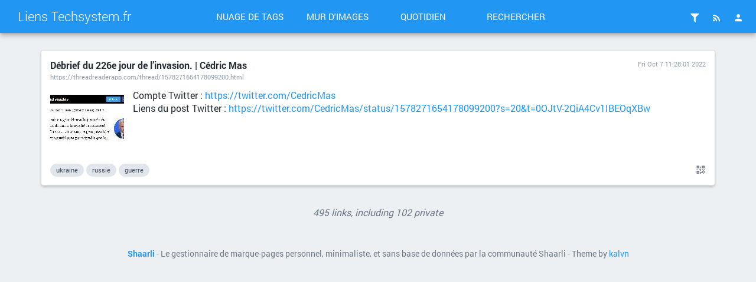

--- FILE ---
content_type: text/html; charset=UTF-8
request_url: https://liens.techsystem.fr/shaare/5KPBBw
body_size: 21006
content:
<!DOCTYPE html>
<html lang="fr">
<head>

<title>Débrief du 226e jour de l’invasion. | Cédric Mas - Liens Techsystem.fr</title>
<meta http-equiv="Content-Type" content="text/html; charset=utf-8" />
<meta name="format-detection" content="telephone=no" />
<meta name="viewport" content="width=device-width,initial-scale=1.0" />
<meta name="referrer" content="same-origin">
<link rel="alternate" type="application/rss+xml" href="https://liens.techsystem.fr/?do=rss" title="RSS Feed" />
<link rel="alternate" type="application/atom+xml" href="https://liens.techsystem.fr/?do=atom" title="ATOM Feed" />
<link rel="apple-touch-icon" sizes="57x57" href="/tpl/material/dist/img/favicons/apple-touch-icon-57x57.png">
<link rel="apple-touch-icon" sizes="60x60" href="/tpl/material/dist/img/favicons/apple-touch-icon-60x60.png">
<link rel="apple-touch-icon" sizes="72x72" href="/tpl/material/dist/img/favicons/apple-touch-icon-72x72.png">
<link rel="apple-touch-icon" sizes="76x76" href="/tpl/material/dist/img/favicons/apple-touch-icon-76x76.png">
<link rel="icon" type="image/png" href="/tpl/material/dist/img/favicons/favicon-32x32.png" sizes="32x32">
<link rel="icon" type="image/png" href="/tpl/material/dist/img/favicons/favicon-96x96.png" sizes="96x96">
<link rel="icon" type="image/png" href="/tpl/material/dist/img/favicons/favicon-16x16.png" sizes="16x16">
<link rel="manifest" href="/tpl/material/dist/img/favicons/manifest.json">
<link rel="shortcut icon" href="/tpl/material/dist/img/favicons/favicon.ico">
<link rel="search" type="application/opensearchdescription+xml" href="/open-search" title="Shaarli search - Liens Techsystem.fr"/>
<meta name="msapplication-TileColor" content="#603cba">
<meta name="msapplication-config" content="/tpl/material/dist/img/favicons/browserconfig.xml#">

  
  <meta property="og:title" content="Débrief du 226e jour de l’invasion. | Cédric Mas" />
  <meta property="og:type" content="article" />
  <meta property="og:url" content="https://liens.techsystem.fr/?5KPBBw" />
  
  <meta property="og:description" content="Compte Twitter : https://twitter.com/CedricMas
Liens du post Twitter : https://twitter.com/CedricMas/status/1578271654178099200?s=20&amp;t=0OJtV-2QiA4Cv1IBEOqXBw" />
  
    <meta property="og:image" content="https://liens.techsystem.fr/cache/thumb/770b371d24500077ff643261a1598272/3bd03599403ec840645d04d456d38673cc587bb6125901.jpg" />
  
  
    <meta property="article:published_time" content="2022-10-07T11:28:01+02:00" />
    
      <meta property="article:modified_time" content="2025-01-15T22:46:12+01:00" />
    
  
  
    <meta property="article:tag" content="ukraine" />
  
    <meta property="article:tag" content="russie" />
  
    <meta property="article:tag" content="guerre" />
  

<link type="text/css" rel="stylesheet" href="/tpl/material/dist/bundle.css?v=56e47fcd092dd0e7d1a959d13a7b5b715f554acd8066ced66fdd4e31683e976e" />

<meta name="theme-color" content="#2196f3">




<script>
var shaarli = {
    source: 'https://liens.techsystem.fr/',
    basePath: '',
    rootPath: '',
    assetPath: '/tpl/material',
    datePattern: '',
    isAuth: false,
    pageName: 'linklist',
    asyncMetadata: true,
    tagsSeparator: ' '
};
</script>


</head>
<body>

    <div class="header-main container-fluid">
        <div class="row">
            <div class="col-lg-3 is-flex">
                <a href="/" class="header-brand ripple">Liens Techsystem.fr</a>
                <a href="#" class="icon-unfold hidden-lg ripple" title="Show/hide menu"><i class="mdi mdi-chevron-down"></i></a>
            </div>
            <div class="col-lg-6 header-middle">
                <div class="header-nav">
                    <div class="col-xs-6 col-sm-3 text-center">
                        <a href="/tags/cloud" class="toolbar-link button-inverse ripple">Nuage de tags</a>
                    </div>
                    <div class="col-xs-6 col-sm-3 text-center">
                        <a href="/picture-wall?" class="toolbar-link button-inverse ripple">Mur d'images</a>
                    </div>
                    <div class="col-xs-6 col-sm-3 text-center">
                        <a href="/daily" class="toolbar-link button-inverse ripple">Quotidien</a>
                    </div>
                    <div class="col-xs-6 col-sm-3 text-center">
                        <button class="toolbar-link button-inverse ripple" id="button-search">Rechercher</button>
                    </div>
                </div>
            </div>
            <div class="col-lg-3">
                <div class="header-buttons">
                                                                <a href="/login" class="icon-header popup-trigger ripple" title="Connexion">
                            <i class="mdi mdi-account"></i>
                        </a>
                                        <div class="toolbar-button-container">
                        <button type="button" class="icon-header popup-trigger ripple" data-popup="popup-rss" title="Flux RSS">
                            <i class="mdi mdi-rss"></i>
                        </button>
                        <div id="popup-rss" class="popup popup-rss hidden">
                            <div class="popup-title">Flux RSS<button class="popup-close"><i class="mdi mdi-close"></i></button></div>
                            <div class="popup-body">
                                <ul>
                                    <li><a href="/feed/atom?" class="ripple">Flux RSS</a></li>
                                    <li><a href="/daily-rss?day" class="ripple" title="1 RSS entry per day">Daily Feed</a></li>
                                    <li><a href="/daily-rss?week" class="ripple" title="1 RSS entry per day">Weekly Feed</a></li>
                                    <li><a href="/daily-rss?month" class="ripple" title="1 RSS entry per day">Monthly Feed</a></li>
                                </ul>
                            </div>
                        </div>
                    </div>
                                        <div class="toolbar-button-container">
                                                <button type="button" class="popup-trigger icon-header ripple" data-popup="popup-filter" title="Filtres">
                            <i class="mdi mdi-filter"></i>
                                                    </button>
                        <div id="popup-filter" class="popup popup-filter hidden">
                            <div class="popup-title">Filtres<button class="popup-close"><i class="mdi mdi-close"></i></button></div>
                            <div class="popup-body">
                                <h2>Liens par page</h2>
                                <ul class="filters-links-per-page">
                                    <li><a href="/links-per-page?nb=20" class="ripple is-bold">20 links</a></li>
                                    <li><a href="/links-per-page?nb=50" class="ripple ">50 links</a></li>
                                    <li><a href="/links-per-page?nb=100" class="ripple ">100 links</a></li>
                                </ul>
                                <form method="get" action="/links-per-page" class="popup-content-area">
                                    <label for="filter-nb">Custom value</label>
                                    <input type="text" id="filter-nb" name="nb" placeholder="Type a number..." value="20"/>
                                </form>

                                <h2>Filtres</h2>
                                <div class="list-side-right">
                                    <div class="list-body">
                                                                                <div class="list-item">
                                            <div class="list-item-content">
                                                <div class="list-item-label">Untagged links</div>
                                            </div>
                                            <div class="list-item-side">
                                                <div class="switch">
                                                    <label data-url="/untagged-only">
                                                        <input type="checkbox" name="input-untaggedonly" id="input-untaggedonly" />
                                                        <span class="lever"></span>
                                                    </label>
                                                </div>
                                            </div>
                                        </div>
                                    </div>
                                </div>
                            </div>
                        </div>
                                            </div>
                </div>
            </div>
        </div>
    </div>
        <form id="hidden-tag-form" class="hidden" method="GET" name="tagfilter" action="/">
        <input type="hidden" name="searchtags" id="tagfilter_value" value=""/>
    </form>

    <div class="notifications">
      
      
      
          </div>

<div id="search-overlay" class="fullscreen hidden">
    <div class="content-fullscreen">
        <div class="container">
            <div class="mbl row">
                <form method="get" action="/" id="form-search" class="col-md-8 col-md-offset-2">
                    <div class="search-field">
                        <input type="search" id="searchform_value" class="input-big" name="searchterm"
                            value=""
                            placeholder="Search..." autocomplete="off" data-multiple data-minChars="1"
                            data-list="russie, linux, espace, nasa, ukraine, Windows, twitter, apple, jeux, Microsoft, climat, serietv, arm, jwst, pub, sécurité, environnement, mastodon, ue, usa, Santé, app, elementaryos, ia, android, autoheberger, complot, donnée, elonmusk, eos, ios, jeuxvidéo, media, rpi, science, technologie, update, Appel, AppleTV, esa, firefox, google, guerre, iphone, netflix, nucléaire, pc, service, théorie, Application, Bitwarden, Blog, OS, ai, complotisme, docker, données, energie, mozilla, piratage, serveur, social, tech, ubuntu, vieprivée, voiture, BG3, Services, Smartphone, Streaming, amd, astronomie, autopromo, baldurgate3, chatgpt, cm5, console, disney+, electrique, facebook, interface, kernel, llm, messagerie, mobile, motdepasse, nas, navigateur, paramount+, politique, raspberry, satellite, selfhosted, semiconducteur, shaarli, site, steam, trump, unioneuropeen, vpn, whatsapp, windows11, youtube, Ampere, Axzez, Jeux-vidéo, Logiciel, Msi, News, Raspberry-Pi-5, SVOD, Société, Système, amazon, apps, atos, auto, avis, beta, canalplus, chine, cm4, dma, docker-compose, doctolib, drone, eco, edge, espionnage, etat, extension, films, framework, france, freetier, galileo, halo, hardware, iPadOS, image, info, infomaniak, internet, kde, laptop, larians, licence, macintosh, mail, marvel, materiel, missile, mystère, nativefier, nextinpact, numerique, oracle, outils, planete9, plasma6, portainer, prix, processeurs, raspberrypi, russe, ryzen, sanctions, shadow, strangerthings4, stryker, surveillance, tablette, tchernobyl, telescope, thunderbird, train, transport, upload, vidéos, vieextraterrestre, voyager1, xboxgamepass, yt, éco, /e/, /e/OS, 0, 17.4, 22H2, 2FA, 52minutes, Amoc, AppelIntelligence, Battlepass, BlackMythWukong, Bételgeuse, CES, Copilot, DCEU, DonjonDragons, ET, EV, Elon-Musk, Euclid, FBI, Free, Fusion, HOTD, Helldivers, IA-Olympus, IDnum, InterceptorCarrierBoard, K218b, Kepler, MSIclaw, MTG-I1, MeteosatThirdGenerationImager, NFC, Neom, Neuralink, NginxProxyManager, Nokia, Nostradamus, Notion, Nébuleuse, PeterThiel, Photos, PillarsofCreation, Qwant, RTS, RaccourcisIOS, Saoudite, Skiff, Spotify, Ssd, TOTP, Test, Threads, Wow, XiJinping, accidents, achat, agi, alien, allemagne, alliage, alstom, analyse, appelmusic, appeltv+, applecard, applepay, apt, argent, ariane6, arme, armée, arte, artemis, artisana, assassinat, assurance, audience, automatisation, automobile, avenir, avion, aws, baie, baignade, bandeannonce, banque, bard, bash, batterie, bdd, bin, bing, blackadam, blackfriday, blocage, bluetooth, blé, bookworm, browser, caisse, cancer, ccp, cern, chaleur, charbon, chiffrement, cia, cinema, clearview, cli, cloud, cloudconfiance, clé, clésteam, code, codec, codesource, collector, communication, complementenquetes, compression, constellation, control, coolpi, coop, correcteur, coréenord, cpu, crabe, cryptique, culture, cyberguerre, cyberpunk2077, d'exploitation, darthmaul, deb, debian, deepl, deepseekR1, design, discord, dissipateur, diy, dns, docs, domotique, donbass, dossier, drop, dune, eagames, editiondeluxe, education, einstein, electromagnétique, elk-zone, enfant, epiphany, esn, espionage, euronum, europe, eveonline, exurss, faille, failles, famine, fb, fbpage, feature, fichier, film, finlande, fintech, flathub, flux, forallmankind, francetelevision, freshrss, froid, fsr3, futur, game, gaming, generateur, gestionnaire-de-mots-de-passe, gnome, gnomeweb, godzilla, gps, gpt, gpu, graphite, grub, gulfstream, géolocalisation, hack, hausse, help, hevc, hexos, himars, histoire, huntshowdown, hypermarchés, hypersonique, hôpital, iOS-18, iagénérale, iban, icann, idéereçue, ikea, indesirable, influenceurs, informatique, innovation, instagram, institution, invasion, ipad, iran, it, ivg, jellyfin, jfk, kMail, kSuite, kchat, keychain, kodi, korben, kubernetes, laser, lepen, lhc, lineageOS, linky, lithium, livebox6, loi, lts, lune, légende, m1, m6, m6play, macos, manager, manette, manofsteel2, mariadb, mars, matière, matrix, matériel, medical, meshnet, meta, meteo, microatx, milkV, miniITX, mistral, modele_language, molotovtv, monnaie, moonknights, murderbot, murenaone, médecine, médias, médical, météo, n26, nala, nano, ndd, next, nextdns, nordvpn, notebook, nourriture, npm, nso, nvidia, occident, oci, onde, openai, opensource, oraclecloud, orange, ordinateur, orion, os7, otan, outlook, ovh, ovni, paiement, parametre, password, patch, pay, payday, pegasus, petrole, phone, pinetab2, pip, plage, planete, plugin, pollution, poutine, premium, presse, primevideo, production, projet, prompt, prophète, puce, puces, quantique, radio, raspberryos, reacher, rebelmoon, recharge, remedy, replay, retouche, rip, riscV, rms, robots, rockstar, royaume-uni, rss, rsync, rutube, rxradeon, réseauxsociaux, satelitte, science-fiction, sec, semi-conducteur, seo, signal, singe, sls, snap, snapdragonXelite, sncf, software, solo, sondes, souris, soyouz, starlink, starwars, steamdeck, steamdecklike, stockage, stormgate, suede, suivi, superman, supernova, suv, switch, série-tv, taiwan, telus, temps, tgvm, theorie, théory, tool, traducteur, trailer, tsmc, tv, tvos, télescope, téléchargement, ui, umami, upda, uptobox, urbaine, urgences, valheim, ve, vegaos, video, vlc, volterra, vote, vsr, wagner, webapp, webclient, wikipedia, xboxseriesx, xcloud, xgp, xiaomi, zigzag, zope, écoutes, écran, épilogue, 📱iPhone, " />
                        <div class="search-overlay-actions">
                            <button type="button" id="button-filter" class="button-raised ripple ripple-primary">
                                <i class="visible-xs mdi mdi-tag-multiple"></i>
                                <span class="hidden-xs"><i class="mdi mdi-magnify"></i>tags</span>
                            </button>
                            <button type="submit" id="button-search" class="button-raised button-primary ripple">
                                <i class="mdi mdi-magnify"></i>
                                <span class="hidden-xs">search</span>
                            </button>
                        </div>
                    </div>
                </form>
            </div>
        </div>
    </div>
</div>

<div id="overlay" class="overlay hidden"></div>





<div id="linklist" class="container">
    

    

    

    <div class="links-list">

        
        
        
        
        
        
        
        
        
        
        
        

        
            <div id="147" class="link-outer" data-id="147">
                <div class="link-overlay"></div>
                <div class="link-inner">
                    <div class="link-header">
                        <div class="row">
                            <div class="col-sm-8">
                                <a class="link-title" href="https://threadreaderapp.com/thread/1578271654178099200.html">
                                    
                                    Débrief du 226e jour de l’invasion. | Cédric Mas
                                </a>
                                <a href="https://threadreaderapp.com/thread/1578271654178099200.html" class="link-url"><span title="Real URL">https://threadreaderapp.com/thread/1578271654178099200.html</span></a>
                            </div>
                            <div class="col-sm-4">
                                <div class="link-date">
                                    
                                        <span title="Permalink - Fri Oct  7 11:28:01 2022"><a href="/shaare/5KPBBw" class="link-actual-date">Fri Oct  7 11:28:01 2022</a></span>
                                    
                                    
                                    
                                </div>
                            </div>
                        </div>
                    </div>
                    <div class="link-content">
                        <div>
                            
                            <div class="thumb" >
                                <a href="https://threadreaderapp.com/thread/1578271654178099200.html">
                                  
                                  <img data-src="/cache/thumb/770b371d24500077ff643261a1598272/3bd03599403ec840645d04d456d38673cc587bb6125901.jpg" class="b-lazy link-thumbnail"
                                    src="#"
                                    alt="thumbnail" width="125" height="90" />
                                  </a>
                            </div>
                            
                            
                                <div class="link-description"><div class="markdown"><p>Compte Twitter : <a href="https://twitter.com/CedricMas">https://twitter.com/CedricMas</a><br />
Liens du post Twitter : <a href="https://twitter.com/CedricMas/status/1578271654178099200?s=20&amp;t=0OJtV-2QiA4Cv1IBEOqXBw">https://twitter.com/CedricMas/status/1578271654178099200?s=20&amp;t=0OJtV-2QiA4Cv1IBEOqXBw</a></p></div></div>
                            
                        </div>
                    </div>
                    <div class="link-footer is-flex">
                        <div class="link-tag-list is-flex-grown">
                        
                            
                                <span class="link-tag" title="Find links with the same tag"><a href="/add-tag/ukraine">ukraine</a></span>
                            
                                <span class="link-tag" title="Find links with the same tag"><a href="/add-tag/russie">russie</a></span>
                            
                                <span class="link-tag" title="Find links with the same tag"><a href="/add-tag/guerre">guerre</a></span>
                            
                        
                        </div>

                        <div class="link-actions is-flex-end">
                            
                                <a href="#" data-permalink="https://threadreaderapp.com/thread/1578271654178099200.html" title="Show link QR Code" class="qrcode"><i class="mdi mdi-qrcode"></i></a>
                            
                            
                                
                            
                        </div>
                    </div>
                </div>
            </div>
        
    </div>

    

    
</div>


<div class="container text-center link-counter">
    <em>495 links, including 102 private</em>
</div>


    <div id="footer" class="container">
    <div>
        <b><a href="https://github.com/shaarli/Shaarli">Shaarli</a></b>
                 - Le gestionnaire de marque-pages personnel, minimaliste, et sans base de données par la communauté Shaarli                 - Theme by <a href="https://github.com/kalvn">kalvn</a>
    </div>
    <div>
            </div>
            
    <input type="hidden" name="token" value="c1cc15a32dc979ea2107c02ca60cfd3b7bcba5ae" id="token" />
</div>
<script defer src="https://analytics.techsystem.fr/script.js" data-website-id="347babc0-be0f-49e4-bf1b-877caf57ac64"></script>
<script src="/tpl/material/dist/bundle.js?v=56e47fcd092dd0e7d1a959d13a7b5b715f554acd8066ced66fdd4e31683e976e"></script>

</body>
</html>
